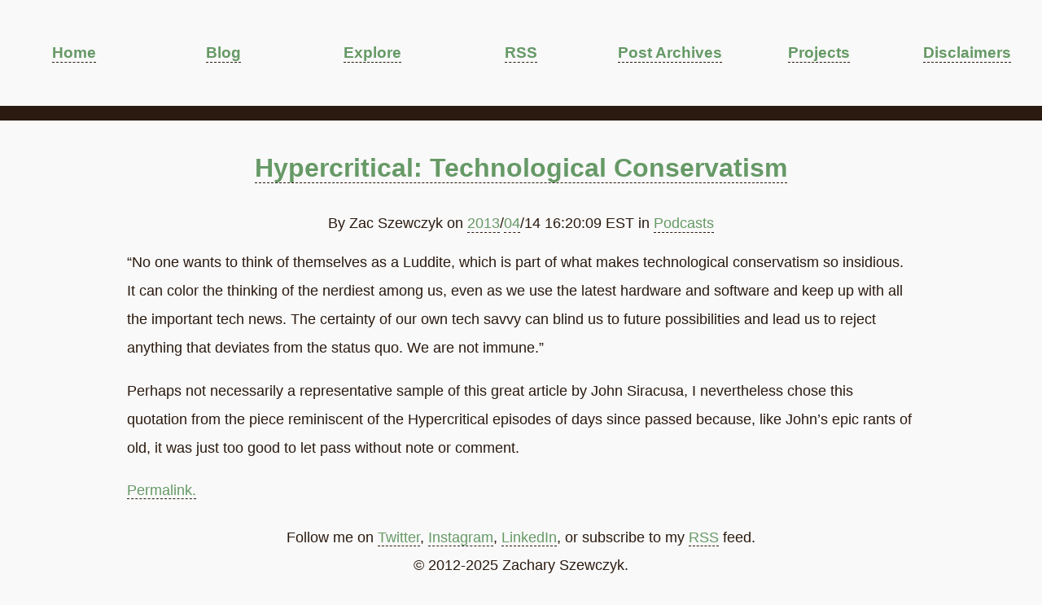

--- FILE ---
content_type: text/html; charset=utf-8
request_url: https://zacs.site/blog/technological-conservatism.html
body_size: 1373
content:
<!doctype html>
<html lang="en">
    <head>
        <meta charset="utf-8">
        <meta name="author" content="Zac Szewczyk">
        <meta name="application-name" content="Zac Szewczyk">
        <meta name="keywords" content="Zac Szewczyk, Zachary Szewczyk, Zac J. Szewczyk, Szewczyk, zacjszewczyk">
        <meta name="description" content="&#8243;No one wants to think of themselves as a Luddite, which is part of what makes technological conservatism so insidious. It can color the thinking of the nerdiest among us, even as we use the latest hardware and software and keep up with all the important tech news. The certainty of our own tech savvy can blind us to future possibilities and lead us to reject anything that deviates from the status quo. We are not immune.&#8243;">
        
        <meta name="robots" content="index, follow">
        <meta name="viewport" content="width=device-width, initial-scale=1.0, viewport-fit=cover"> 
        <meta name="referrer" content="no-referrer">
        <meta name="theme-color" content="#FFFFFF">
        <link rel="stylesheet" href="/assets/main.css">
        
        <meta property="og:image" content="/assets/images/favicon.ico">
        <meta property="og:title" content="Hypercritical: Technological Conservatism - Zac Szewczyk">
        <meta property="og:site_name" content="Zac Szewczyk's Blog">
        <meta property="og:article:author" content="Zac Szewczyk">
        <meta property="og:see_also" content="https://zacs.site/">

        <link rel="alternate" type="application/rss+xml" title="Zac Szewczyk's Feed" href="/rss.xml">
        <link rel="shortcut icon" type="image/ico" size="16x16" href="/assets/images/favicon.ico">
        <link rel="shortcut icon" type="image/ico" size="192x192" href="/assets/images/favicon_192.ico">
        <link rel="shortcut icon" type="image/ico" size="512x512" href="/assets/images/favicon_512.ico">
        
        <title>Hypercritical: Technological Conservatism - Zachary Szewczyk</title>
    </head>
    <body id="{{BODYID}}">
        <nav>
            <a href="/index.html" id="home_link">Home</a>
            <a href="/blog.html" id="blog_link">Blog</a>
            <a href="/explore.html" id="explore_link">Explore</a>
            <a href="/rss.xml" id="rss_link">RSS</a>
            <a href="/archives.html" id="archives_link" rel="prefetch">Post Archives</a>
            <a href="/projects.html" id="projects_link">Projects</a>
            <a href="/disclaimers.html" id="disclaimers_link">Disclaimers</a>
        </nav>
        <main>
<article>
<h2 id='article_title'>
<a class="linkpost" href="http://hypercritical.co/2013/04/07/technological-conservatism">Hypercritical: Technological Conservatism</a>
</h2>
<time id='article_time' datetime="2013-04-14 16:20:09-0400" pubdate="pubdate">By <link rel="author">Zac Szewczyk</link> on <a href="/blog/2013.html">2013</a>/<a href="/blog/2013-04.html">04</a>/14 16:20:09 EST in <a href='/podcasts.html'>Podcasts</a></time>
<p>&#8220;No one wants to think of themselves as a Luddite, which is part of what makes technological conservatism so insidious. It can color the thinking of the nerdiest among us, even as we use the latest hardware and software and keep up with all the important tech news. The certainty of our own tech savvy can blind us to future possibilities and lead us to reject anything that deviates from the status quo. We are not immune.&#8221;</p>

<p>Perhaps not necessarily a representative sample of this great article by John Siracusa, I nevertheless chose this quotation from the piece reminiscent of the Hypercritical episodes of days since passed because, like John&#8217;s epic rants of old, it was just too good to let pass without note or comment.</p>


</article>
<p>
<a href="/blog/technological-conservatism.html">Permalink.</a>
</p>

        </main>
        <footer>
            <p>
                Follow me on <a href="http://twitter.com/zacjszewczyk">Twitter</a>, <a href="https://www.instagram.com/zacjszewczyk/">Instagram</a>, <a href="https://www.linkedin.com/in/zachary-szewczyk-441969235/">LinkedIn</a>, or subscribe to my <a href="/rss.xml">RSS</a> feed.
            </p>
            <p>
                © 2012-2025 Zachary Szewczyk.
            </p>
            <p>
                This work is licensed under a <a rel="license" href="http://creativecommons.org/licenses/by-nc-sa/4.0/">Creative Commons Attribution-NonCommercial-ShareAlike 4.0 International License</a>. See <a href="/disclaimers.html">disclaimers</a>.
            </p>
        </footer>
        <div id="lg"></div>
        <div id="rg"></div>
    </body>
    <link rel="manifest" href="/assets/manifest.json">
</html>

--- FILE ---
content_type: text/css; charset=utf-8
request_url: https://zacs.site/assets/main.css
body_size: 1234
content:
/* Structure */
/** Zero page **/
/*** https://bitsofco.de/my-css-reset-base/ ***/
* { margin: 0; padding: 0; }

body { /** Create grid layout **/
	display: grid;
	grid-template-columns: minmax(2%,1fr) minmax(auto, 55em) minmax(2%,1fr);
	grid-template-rows: min-content 1fr auto;
	grid-template-areas:
		"nav nav nav"
		"lg main rg"
		"lg footer rg";
	counter-reset: footnotes;
}
nav { /** Assign nav menu to first row **/
	grid-area: nav;
	display: grid;
	grid-template-columns: repeat(7,1fr);
	justify-items: center;
	align-items: center;
	padding: 3em 0;
	border-bottom: 1em solid #2A1A0F;
}
main { /** Assign main content area to second row **/
	grid-area: main;
}
footer { /** Assign footer to third row **/
	grid-area: footer;
}
#lg, #rg { /* Fill left gutter area */
	grid-area: lg;
	height: 100%;
	width: 100%;
}
#rg { /* Fill right gutter area */
	grid-area: rg;
}

/** Mobile device adjustments **/
@media screen and (max-width: 1024px) {
	nav { /* Compress nav to 2 columns, and shrink spacing */
		grid-template-columns: repeat(2,1fr);
		grid-row-gap: 1em;
		padding: 1em 0;
		text-align:center;
	}
	nav a { /* Space nav elements */
		padding: 0.1em;
		margin: 0 .5em;
	}
	footer p { /* Increase footer line spacing */
		line-height: 200% !important;
	}
}

/* Style */
/** Global **/
body {
	font-family: sans-serif;
	background: #f9f9f9;
	font-size: 110%;
	color: #2A1A0F;
}
a {
    border-bottom: 1pt dashed #2A1A0F;
    text-decoration: none;
    color: #696;
}
a:hover {
    color: #2A1A0F;
    border-bottom: 1pt dotted #696;
    transition: 0.1s;
}
/** Navigation menu **/
nav a {
	font-weight: bold;
	font-size: 110%;
}
#home #home_link,
#blog #blog_link,
#explore #explore_link,
#projects #projects_link,
#postarchives #archives_link,
#archives #archives_link,
#disclaimers #disclaimers_link {
    border: none;
    color: inherit;
}

/** Main content area **/
main {
	overflow: hidden;
}
main table {
	display: block;
	text-align: center;
	overflow: scroll;
}
main table tbody {
	display: inline-block;
	margin: 0 auto;
}
main img {
	max-width: 100%;
}
.image {
	text-align: center;
}
#main_image {
	float: left;
	margin: 0em 1em 0em 0;
	border-top-left-radius: 10px;
	max-width: 40%;
	opacity: 0.7;
	filter: brightness(125%);
}
article {
	margin: 2em 0 0 0;
}
.fn::before {
	counter-increment: footnotes;
    content: counter(footnotes) ". ";
}
.logo {
	font-size: 85%;
	margin-left: .5em;
}
#year_archive article, #month_archive article {
	margin: 1em 0;
}
#article_title, #article_time {
	display: block;
	text-align: center;
	margin: 1em 0;
	line-height: 150%;
}
.original {
	border: none;
}
h1,h2,h3,h4,h5,h6 {
	margin: 1em 0;
}
h1 span,h2 span,h3 span,h4 span,h5 span,h6 span {
    visibility: hidden;
}
h1:hover span,h2:hover span,h3:hover span,h4:hover span,h5:hover span,h6:hover span {
    visibility: visible;
}
h1 { font-size: 200%; }
h2 { font-size: 180%; }
h3 { font-size: 160%; }
h4 { font-size: 140%; }
h5 { font-size: 120%; }
h6 { font-size: 100%; }
p {
	margin: 1em 0;
	line-height: 200%;
}
.pre, code {
	background-color: #F1F1F1;
	font-family: "Courier New";
	overflow: scroll;
	white-space: nowrap;
	border-radius: 0.5em;
	padding: 1em;
}
.pre {
    counter-reset: line;
}
.pre + .pre {
	margin-top: 1em;
}
.pre_line_wrap {
	display: block;
	counter-increment: line;
}
.pre_line_wrap:before {
    content: counter(line) "| ";
    -webkit-user-select: none;
}
.shell .pre_line_wrap:before {
	content: counter(line) "| $ ";
}
.python .pre_line_wrap:before {
	content: counter(line) "| >>> ";
}
.cmd .pre_line_wrap:before {
	content: counter(line) "| > ";
}
code {
	padding: 0 .1em;
	border-radius: 0.2em;
}
ul,ol,blockquote {
	margin: 1em 0 1em 2em;
}
ul li, ol li {
	line-height: 175%;
}
#series_index:before {
    content: "Posts in this series:";
    font-weight: bold;
}
#fn1 {
	margin-top: 5em;
	border-top: 1pt dashed;
	padding-top: 2em;
}

/** Footer **/
footer p {
	text-align: center;
	margin: .5em;
	line-height: 150%;
}

/** Dark mode **/
@media (prefers-color-scheme: dark) {
	/*** Global ***/
	body { /* Off-white text */
		color: #FEFEFE;
	}
	nav { /* Change bottom border color */
		border-bottom: 1em solid #FEFEFE;
	}
	body, nav, nav a, main, #lg, #rg, footer { /* Brown background for everything */
		background-color: #2A1A0F;
	}
	.pre, code { /* Light brown background for pre and code elements */
		background-color: #422918;
	}
	a { /* Invert link / link highlight color and style */
		color: #80bf80;
		border-bottom: 1pt dashed #FEFEFE;
	}
	a:hover {
		color: #FEFEFE;
		border-bottom: 1pt dotted #80bf80;
	}
}